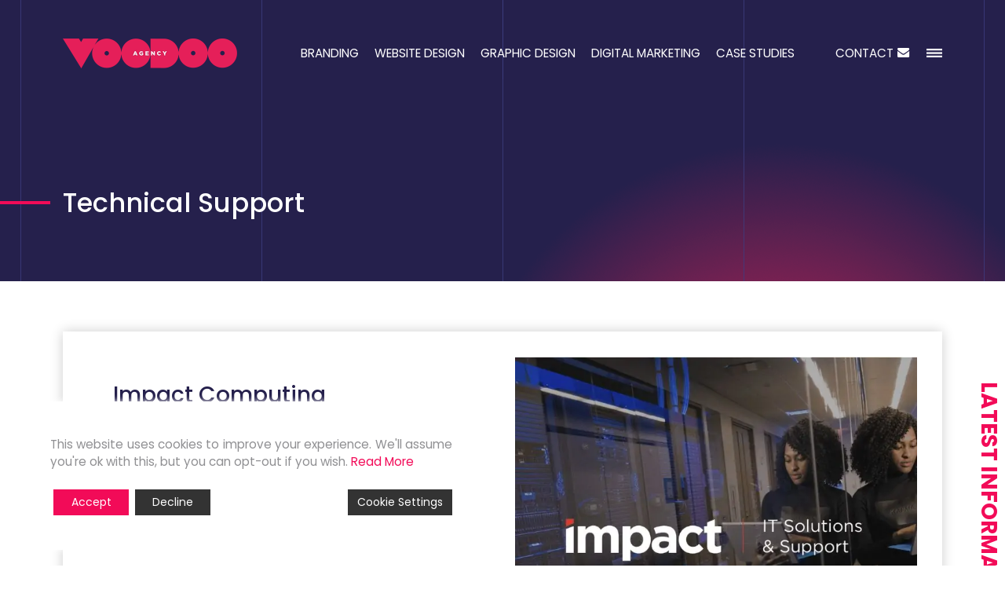

--- FILE ---
content_type: text/html; charset=UTF-8
request_url: https://voodooagency.com/category/technical-support/
body_size: 13920
content:
<!DOCTYPE html><html class="no-js" lang="en-GB"><head><meta charset="UTF-8"><meta name="viewport"
 content="width=device-width, height=device-height, initial-scale=1.0, user-scalable=yes"><link rel="profile" href="https://gmpg.org/xfn/11"> <script id="vtag-ai-js" async src="https://r2.leadsy.ai/tag.js" data-pid="rMMEIjHIUxqQDnWe" data-version="062024"></script> <meta name='robots' content='index, follow, max-image-preview:large, max-snippet:-1, max-video-preview:-1' />  <script id="google_gtagjs-js-consent-mode-data-layer">window.dataLayer = window.dataLayer || [];function gtag(){dataLayer.push(arguments);}
gtag('consent', 'default', {"ad_personalization":"denied","ad_storage":"denied","ad_user_data":"denied","analytics_storage":"denied","functionality_storage":"denied","security_storage":"denied","personalization_storage":"denied","region":["AT","BE","BG","CH","CY","CZ","DE","DK","EE","ES","FI","FR","GB","GR","HR","HU","IE","IS","IT","LI","LT","LU","LV","MT","NL","NO","PL","PT","RO","SE","SI","SK"],"wait_for_update":500});
window._googlesitekitConsentCategoryMap = {"statistics":["analytics_storage"],"marketing":["ad_storage","ad_user_data","ad_personalization"],"functional":["functionality_storage","security_storage"],"preferences":["personalization_storage"]};
window._googlesitekitConsents = {"ad_personalization":"denied","ad_storage":"denied","ad_user_data":"denied","analytics_storage":"denied","functionality_storage":"denied","security_storage":"denied","personalization_storage":"denied","region":["AT","BE","BG","CH","CY","CZ","DE","DK","EE","ES","FI","FR","GB","GR","HR","HU","IE","IS","IT","LI","LT","LU","LV","MT","NL","NO","PL","PT","RO","SE","SI","SK"],"wait_for_update":500};</script> <link media="all" href="https://voodooagency.com/wp-content/cache/autoptimize/1/css/autoptimize_e22ccdf890446c600e631b2cd2902523.css" rel="stylesheet"><title>Technical Support - Voodoo Agency</title><meta name="description" content="Explore our collection of Technical support articles into various aspects of troubleshooting for technology-related issues. Discover expert advice." /><link rel="canonical" href="https://voodooagency.com/category/technical-support/" /><meta property="og:locale" content="en_GB" /><meta property="og:type" content="article" /><meta property="og:title" content="Technical Support - Voodoo Agency" /><meta property="og:description" content="Explore our collection of Technical support articles into various aspects of troubleshooting for technology-related issues. Discover expert advice." /><meta property="og:url" content="https://voodooagency.com/category/technical-support/" /><meta property="og:site_name" content="Voodoo Agency" /><meta property="og:image" content="https://voodooagency.com/wp-content/uploads/2023/06/voodoo_agency_site_image.png" /><meta property="og:image:width" content="1200" /><meta property="og:image:height" content="675" /><meta property="og:image:type" content="image/png" /><meta name="twitter:card" content="summary_large_image" /><meta name="twitter:site" content="@voodooagency" /> <script type="application/ld+json" class="yoast-schema-graph">{"@context":"https://schema.org","@graph":[{"@type":"CollectionPage","@id":"https://voodooagency.com/category/technical-support/","url":"https://voodooagency.com/category/technical-support/","name":"Technical Support - Voodoo Agency","isPartOf":{"@id":"https://voodooagency.com/#website"},"primaryImageOfPage":{"@id":"https://voodooagency.com/category/technical-support/#primaryimage"},"image":{"@id":"https://voodooagency.com/category/technical-support/#primaryimage"},"thumbnailUrl":"https://voodooagency.com/wp-content/uploads/2024/01/Case-Study-Cover-Images.jpg","description":"Explore our collection of Technical support articles into various aspects of troubleshooting for technology-related issues. Discover expert advice.","breadcrumb":{"@id":"https://voodooagency.com/category/technical-support/#breadcrumb"},"inLanguage":"en-GB"},{"@type":"ImageObject","inLanguage":"en-GB","@id":"https://voodooagency.com/category/technical-support/#primaryimage","url":"https://voodooagency.com/wp-content/uploads/2024/01/Case-Study-Cover-Images.jpg","contentUrl":"https://voodooagency.com/wp-content/uploads/2024/01/Case-Study-Cover-Images.jpg","width":702,"height":620,"caption":"Impact Computing design artboard"},{"@type":"BreadcrumbList","@id":"https://voodooagency.com/category/technical-support/#breadcrumb","itemListElement":[{"@type":"ListItem","position":1,"name":"Home","item":"https://voodooagency.com/"},{"@type":"ListItem","position":2,"name":"Technical Support"}]},{"@type":"WebSite","@id":"https://voodooagency.com/#website","url":"https://voodooagency.com/","name":"Voodoo Agency","description":"Digital Marketing Agency","publisher":{"@id":"https://voodooagency.com/#organization"},"potentialAction":[{"@type":"SearchAction","target":{"@type":"EntryPoint","urlTemplate":"https://voodooagency.com/?s={search_term_string}"},"query-input":{"@type":"PropertyValueSpecification","valueRequired":true,"valueName":"search_term_string"}}],"inLanguage":"en-GB"},{"@type":"Organization","@id":"https://voodooagency.com/#organization","name":"Voodoo Agency","alternateName":"Voodoo UK Ltd.","url":"https://voodooagency.com/","logo":{"@type":"ImageObject","inLanguage":"en-GB","@id":"https://voodooagency.com/#/schema/logo/image/","url":"https://voodooagency.com/wp-content/uploads/2023/06/voodoo_agency_organisation_logo.png","contentUrl":"https://voodooagency.com/wp-content/uploads/2023/06/voodoo_agency_organisation_logo.png","width":696,"height":696,"caption":"Voodoo Agency"},"image":{"@id":"https://voodooagency.com/#/schema/logo/image/"},"sameAs":["https://www.facebook.com/voodooagency/","https://x.com/voodooagency","https://uk.linkedin.com/company/voodoo-agency"]}]}</script> <link rel='dns-prefetch' href='//voodooagency.com' /><link rel='dns-prefetch' href='//www.googletagmanager.com' /><link rel="alternate" type="application/rss+xml" title="Voodoo Agency &raquo; Feed" href="https://voodooagency.com/feed/" /><link rel="alternate" type="application/rss+xml" title="Voodoo Agency &raquo; Comments Feed" href="https://voodooagency.com/comments/feed/" /><link rel="alternate" type="application/rss+xml" title="Voodoo Agency &raquo; Technical Support Category Feed" href="https://voodooagency.com/category/technical-support/feed/" /> <script src="https://voodooagency.com/wp-includes/js/jquery/jquery.min.js?ver=3.7.1" id="jquery-core-js"></script> 
 <script src="https://www.googletagmanager.com/gtag/js?id=GT-NNQSVCJ" id="google_gtagjs-js" async></script> <script id="google_gtagjs-js-after">window.dataLayer = window.dataLayer || [];function gtag(){dataLayer.push(arguments);}
gtag("set","linker",{"domains":["voodooagency.com"]});
gtag("js", new Date());
gtag("set", "developer_id.dZTNiMT", true);
gtag("config", "GT-NNQSVCJ");
//# sourceURL=google_gtagjs-js-after</script> <link rel="https://api.w.org/" href="https://voodooagency.com/wp-json/" /><link rel="alternate" title="JSON" type="application/json" href="https://voodooagency.com/wp-json/wp/v2/categories/45" /><link rel="EditURI" type="application/rsd+xml" title="RSD" href="https://voodooagency.com/xmlrpc.php?rsd" /><meta name="generator" content="WordPress 6.9" /><meta name="generator" content="Site Kit by Google 1.170.0" />  <script>( function( w, d, s, l, i ) {
				w[l] = w[l] || [];
				w[l].push( {'gtm.start': new Date().getTime(), event: 'gtm.js'} );
				var f = d.getElementsByTagName( s )[0],
					j = d.createElement( s ), dl = l != 'dataLayer' ? '&l=' + l : '';
				j.async = true;
				j.src = 'https://www.googletagmanager.com/gtm.js?id=' + i + dl;
				f.parentNode.insertBefore( j, f );
			} )( window, document, 'script', 'dataLayer', 'GTM-W6ZR8P' );</script> <link rel="icon" href="https://voodooagency.com/wp-content/uploads/2024/01/cropped-voodoo_v-32x32.png" sizes="32x32" /><link rel="icon" href="https://voodooagency.com/wp-content/uploads/2024/01/cropped-voodoo_v-192x192.png" sizes="192x192" /><link rel="apple-touch-icon" href="https://voodooagency.com/wp-content/uploads/2024/01/cropped-voodoo_v-180x180.png" /><meta name="msapplication-TileImage" content="https://voodooagency.com/wp-content/uploads/2024/01/cropped-voodoo_v-270x270.png" /></head><body class="archive category category-technical-support category-45 wp-theme-voodoo_agency"> <noscript> <iframe src="https://www.googletagmanager.com/ns.html?id=GTM-W6ZR8P" height="0" width="0" style="display:none;visibility:hidden"></iframe> </noscript><header id="site-header" class="header-footer-group" role="navigation"><div id="main-menu-container" class="container"><div class="row row-squeeze"><div class="col col-xs-12 col-sm-12 col-md-12 col-lg-12 col-xl-12 col-fade"><div class="row middle-xl"><div id="header-logo" class="col col-xs-6 col-sm-6 col-md-4 col-lg-3 col-xl-3 col-no-padding"> <a class="site-logo" href="https://voodooagency.com"> <img src="https://voodooagency.com/wp-content/uploads/2023/11/voodoo_agency_logo.png" width="444"
 height="76" alt="Voodoo Agency logo" loading="lazy"/> </a> <a class="site-logo-alt" href="https://voodooagency.com"> <img src="https://voodooagency.com/wp-content/uploads/2023/11/voodoo_agency_logo_purple.png" width="444"
 height="76" alt="Voodoo Agency purple logo"
 loading="lazy"/> </a></div><div id="main-nav-col"
 class="col col-xs-6 col-sm-6 col-md-8 col-lg-9 col-xl-9 end-xl col-no-padding"><nav><ul id="menu-main" class="menu"><li id="menu-item-62223" class="menu-item menu-item-type-post_type menu-item-object-page menu-item-62223"><a href="https://voodooagency.com/branding/">Branding</a></li><li id="menu-item-220" class="menu-item menu-item-type-post_type menu-item-object-page menu-item-220"><a href="https://voodooagency.com/website-design/">Website Design</a></li><li id="menu-item-60461" class="menu-item menu-item-type-post_type menu-item-object-page menu-item-60461"><a href="https://voodooagency.com/graphic-design/">Graphic Design</a></li><li id="menu-item-66284" class="menu-item menu-item-type-custom menu-item-object-custom menu-item-66284"><a href="https://voodooagency.com/digital-marketing-services/">Digital Marketing</a></li><li id="menu-item-60067" class="menu-item menu-item-type-taxonomy menu-item-object-category menu-item-60067"><a href="https://voodooagency.com/category/case-studies/">Case Studies</a></li><li id="menu-item-60460" class="contact-icon menu-item menu-item-type-post_type menu-item-object-page menu-item-60460"><a href="https://voodooagency.com/contact/">Contact</a></li></ul></nav><div class="more-menu" role="button" tabindex="0"><div id="mobile-menu-control"><div class="icon" role="presentation"></div></div></div></div></div></div></div></div><div id="mega-menu" class="container container-fluid close"><div class="scroll"><div class="container"><div class="row row-squeeze middle-xl"><div class="col col-xs-12 col-sm-12 col-md-12 col-lg-12 col-xl-12"><nav><ul id="menu-mega" class="menu"><li id="menu-item-62222" class="menu-item menu-item-type-post_type menu-item-object-page menu-item-has-children menu-item-62222"><a href="https://voodooagency.com/branding/">Branding</a><ul class="sub-menu"><li id="menu-item-383" class="menu-item menu-item-type-post_type menu-item-object-page menu-item-383"><a href="https://voodooagency.com/branding/brand-guidelines/">Brand Guidelines</a></li></ul></li><li id="menu-item-228" class="menu-item menu-item-type-post_type menu-item-object-page menu-item-has-children menu-item-228"><a href="https://voodooagency.com/website-design/">Website Design</a><ul class="sub-menu"><li id="menu-item-63248" class="menu-item menu-item-type-post_type menu-item-object-page menu-item-63248"><a href="https://voodooagency.com/website-design/website-audit/">Website Audit</a></li><li id="menu-item-60232" class="menu-item menu-item-type-post_type menu-item-object-page menu-item-60232"><a href="https://voodooagency.com/website-design/web-development/">Web Development</a></li><li id="menu-item-60238" class="menu-item menu-item-type-post_type menu-item-object-page menu-item-60238"><a href="https://voodooagency.com/website-design/progressive-web-apps-pwa/">Progressive Web Apps (PWA)</a></li><li id="menu-item-368" class="menu-item menu-item-type-post_type menu-item-object-page menu-item-368"><a href="https://voodooagency.com/website-design/e-commerce-websites/">E-commerce Websites</a></li><li id="menu-item-370" class="menu-item menu-item-type-post_type menu-item-object-page menu-item-370"><a href="https://voodooagency.com/website-design/website-support/">Website Support</a></li><li id="menu-item-369" class="menu-item menu-item-type-post_type menu-item-object-page menu-item-369"><a href="https://voodooagency.com/website-design/web-accessibility/">Web Accessibility</a></li><li id="menu-item-60233" class="menu-item menu-item-type-post_type menu-item-object-page menu-item-60233"><a href="https://voodooagency.com/website-design/wordpress-hosting/">WordPress Hosting</a></li></ul></li><li id="menu-item-60226" class="menu-item menu-item-type-post_type menu-item-object-page menu-item-has-children menu-item-60226"><a href="https://voodooagency.com/graphic-design/">Graphic Design</a><ul class="sub-menu"><li id="menu-item-391" class="menu-item menu-item-type-post_type menu-item-object-page menu-item-391"><a href="https://voodooagency.com/graphic-design/print-design/">Print Design</a></li><li id="menu-item-392" class="menu-item menu-item-type-post_type menu-item-object-page menu-item-392"><a href="https://voodooagency.com/graphic-design/digital-ad-design/">Digital Ad Design</a></li><li id="menu-item-390" class="menu-item menu-item-type-post_type menu-item-object-page menu-item-390"><a href="https://voodooagency.com/graphic-design/packaging-design/">Packaging Design</a></li><li id="menu-item-60228" class="menu-item menu-item-type-post_type menu-item-object-page menu-item-60228"><a href="https://voodooagency.com/graphic-design/photography/">Photography</a></li><li id="menu-item-60229" class="menu-item menu-item-type-post_type menu-item-object-page menu-item-60229"><a href="https://voodooagency.com/graphic-design/video-production/">Video Production</a></li></ul></li><li id="menu-item-66283" class="menu-item menu-item-type-custom menu-item-object-custom menu-item-has-children menu-item-66283"><a href="https://voodooagency.com/digital-marketing-services/">Digital Marketing</a><ul class="sub-menu"><li id="menu-item-66264" class="menu-item menu-item-type-post_type menu-item-object-page menu-item-66264"><a href="https://voodooagency.com/digital-marketing-services/website-audit/">Website Audit</a></li><li id="menu-item-60231" class="menu-item menu-item-type-post_type menu-item-object-page menu-item-60231"><a href="https://voodooagency.com/digital-marketing-services/seo/">SEO</a></li><li id="menu-item-60230" class="menu-item menu-item-type-post_type menu-item-object-page menu-item-60230"><a href="https://voodooagency.com/digital-marketing-services/ppc-management/">PPC Management</a></li><li id="menu-item-60236" class="menu-item menu-item-type-post_type menu-item-object-page menu-item-60236"><a href="https://voodooagency.com/digital-marketing-services/social-media-advertising/">Social Media Advertising</a></li><li id="menu-item-60235" class="menu-item menu-item-type-post_type menu-item-object-page menu-item-60235"><a href="https://voodooagency.com/digital-marketing-services/social-media-marketing/">Social Media Marketing</a></li><li id="menu-item-60234" class="menu-item menu-item-type-post_type menu-item-object-page menu-item-60234"><a href="https://voodooagency.com/digital-marketing-services/strategic-marketing/">Strategic Marketing</a></li><li id="menu-item-60237" class="menu-item menu-item-type-post_type menu-item-object-page menu-item-60237"><a href="https://voodooagency.com/digital-marketing-services/public-relations/">Public Relations (PR)</a></li><li id="menu-item-366" class="menu-item menu-item-type-post_type menu-item-object-page menu-item-366"><a href="https://voodooagency.com/digital-marketing-services/copywriting/">Copywriting</a></li><li id="menu-item-60036" class="menu-item menu-item-type-post_type menu-item-object-page menu-item-60036"><a href="https://voodooagency.com/digital-marketing-services/email-marketing/">Email Marketing</a></li><li id="menu-item-60224" class="menu-item menu-item-type-post_type menu-item-object-page menu-item-60224"><a href="https://voodooagency.com/digital-marketing-services/chatbots/">Chatbots</a></li></ul></li><li id="menu-item-60065" class="menu-item menu-item-type-taxonomy menu-item-object-category menu-item-has-children menu-item-60065"><a href="https://voodooagency.com/category/case-studies/">Case Studies</a><ul class="sub-menu"><li id="menu-item-72017" class="menu-item menu-item-type-custom menu-item-object-custom menu-item-72017"><a href="https://voodooagency.com/category/case-studies/">View All</a></li><li id="menu-item-72018" class="menu-item menu-item-type-post_type menu-item-object-post menu-item-72018"><a href="https://voodooagency.com/case-studies/launching-a-bold-age-inclusive-campaign-with-cheshire-police/">Cheshire Police</a></li><li id="menu-item-72019" class="menu-item menu-item-type-post_type menu-item-object-post menu-item-72019"><a href="https://voodooagency.com/case-studies/breaking-the-cycle-of-domestic-abuse-for-cheshire-police-crime-commissioner-pcc/">Cheshire Police Crime Commissioner (PCC)</a></li><li id="menu-item-72020" class="menu-item menu-item-type-post_type menu-item-object-post menu-item-72020"><a href="https://voodooagency.com/case-studies/creating-a-digital-presence-for-ymca-fylde-coast/">YMCA Fylde Coast</a></li><li id="menu-item-72021" class="menu-item menu-item-type-post_type menu-item-object-post menu-item-72021"><a href="https://voodooagency.com/case-studies/randle-white-visual-identity-redesign/">Randle White</a></li><li id="menu-item-72022" class="menu-item menu-item-type-post_type menu-item-object-post menu-item-72022"><a href="https://voodooagency.com/news/st-francis-xavier-catholic-sixth-form-college-website-relaunch-with-voodoo/">St. Francis Xavier Catholic Sixth Form College</a></li><li id="menu-item-72024" class="menu-item menu-item-type-post_type menu-item-object-post menu-item-72024"><a href="https://voodooagency.com/case-studies/elevating-aquinas-colleges-digital-presence-with-cutting-edge-web-design/">Aquinas College</a></li><li id="menu-item-72023" class="menu-item menu-item-type-post_type menu-item-object-post menu-item-72023"><a href="https://voodooagency.com/case-studies/rebranding-tech-advance-into-tech-ip/">Tech IP</a></li><li id="menu-item-61017" class="menu-item menu-item-type-post_type menu-item-object-post menu-item-61017"><a href="https://voodooagency.com/case-studies/impact-computing/">Impact Computing</a></li><li id="menu-item-60604" class="menu-item menu-item-type-post_type menu-item-object-post menu-item-60604"><a href="https://voodooagency.com/case-studies/safer-streets-liverpool/">Safer Streets Liverpool</a></li><li id="menu-item-60600" class="menu-item menu-item-type-post_type menu-item-object-post menu-item-60600"><a href="https://voodooagency.com/case-studies/lpcc/">LPCC</a></li><li id="menu-item-60599" class="menu-item menu-item-type-post_type menu-item-object-post menu-item-60599"><a href="https://voodooagency.com/case-studies/bbe-law/">BBE Law</a></li><li id="menu-item-60606" class="menu-item menu-item-type-post_type menu-item-object-post menu-item-60606"><a href="https://voodooagency.com/case-studies/vamove/">Vamove</a></li><li id="menu-item-60603" class="menu-item menu-item-type-post_type menu-item-object-post menu-item-60603"><a href="https://voodooagency.com/case-studies/one-fylde/">One Fylde</a></li><li id="menu-item-60601" class="menu-item menu-item-type-post_type menu-item-object-post menu-item-60601"><a href="https://voodooagency.com/case-studies/m6-giraffe/">M6 Giraffe</a></li><li id="menu-item-60605" class="menu-item menu-item-type-post_type menu-item-object-post menu-item-60605"><a href="https://voodooagency.com/case-studies/safer-streets-warrington/">Safer Streets Warrington</a></li><li id="menu-item-60602" class="menu-item menu-item-type-post_type menu-item-object-post menu-item-60602"><a href="https://voodooagency.com/case-studies/nsi-projects/">NSI Projects</a></li></ul></li><li id="menu-item-60829" class="menu-item menu-item-type-taxonomy menu-item-object-category menu-item-60829"><a href="https://voodooagency.com/category/news/">News</a></li><li id="menu-item-60066" class="menu-item menu-item-type-taxonomy menu-item-object-category menu-item-60066"><a href="https://voodooagency.com/category/blog/">Blog</a></li><li id="menu-item-60223" class="menu-item menu-item-type-post_type menu-item-object-page menu-item-60223"><a href="https://voodooagency.com/about-us/">About Us</a></li><li id="menu-item-232" class="menu-item menu-item-type-post_type menu-item-object-page menu-item-232"><a href="https://voodooagency.com/contact/">Contact</a></li></ul></nav></div></div></div></div></div></header><main id="main" class="site-main"><section id="primary" class="content-area"><div class="container container-fluid container-banner container-banner-purple"><div class="container"><div class="fade"><div class="row row-squeeze"><div class="col col-xs-12 col-sm-12 col-md-7 col-lg-7 col-xl-7"><h1 class="dashed">Technical Support</h1></div></div></div></div></div><div class="container container-fluid container-latest-news"><div class="container"><div class="vertical-text"><span>Latest Information &amp; News</span></div><div class="row row-squeeze"><div class="row row-article" data-aos="fade-up"><div class="col col-xs-12 col-sm-12 col-md-6 col-lg-6 col-xl-6 col-article"> <a href="https://voodooagency.com/case-studies/impact-computing/"><h3 class="underlined">Impact Computing</h3> </a><p>Voodoo Agency revamped Preston-based Impact Computing's digital presence by creating a new website and developing an extensive digital marketing strategy for 2024.</p><div class="button-container" data-aos="fade"><div class="button button-alt-1">Read Full Story</div></div></div><div class="col col-xs-12 col-sm-12 col-md-6 col-lg-6 col-xl-6 col-image"> <img src="https://voodooagency.com/wp-content/uploads/2024/01/Case-Study-Cover-Images.jpg" alt="Impact Computing design artboard"
 loading="lazy"/></div></div></div><div class="row row-squeeze"><div class="row row-article" data-aos="fade-up"><div class="col col-xs-12 col-sm-12 col-md-6 col-lg-6 col-xl-6 col-article"> <a href="https://voodooagency.com/case-studies/safer-streets-liverpool/"><h3 class="underlined">Safer Streets Liverpool</h3> </a><p>Voodoo Agency developed compelling campaign concepts tailored to address the unique challenges of sexual violence and public safety in the Liverpool region.</p><div class="button-container" data-aos="fade"><div class="button button-alt-1">Read Full Story</div></div></div><div class="col col-xs-12 col-sm-12 col-md-6 col-lg-6 col-xl-6 col-image"> <img src="https://voodooagency.com/wp-content/uploads/2023/12/safer_streets_liverpool_digital_marketing_solutions.png" alt="Safer Streets Liverpool digital marketing solutions campaign poster"
 loading="lazy"/></div></div></div><div class="row row-squeeze"><div class="row row-article" data-aos="fade-up"><div class="col col-xs-12 col-sm-12 col-md-6 col-lg-6 col-xl-6 col-article"> <a href="https://voodooagency.com/case-studies/lpcc/"><h3 class="underlined">LPCC</h3> </a><p>LPCC underwent a rebranding process under the leadership of Andrew Snowdon, they engaged Voodoo Agency to provide a range of creative and technical services.</p><div class="button-container" data-aos="fade"><div class="button button-alt-1">Read Full Story</div></div></div><div class="col col-xs-12 col-sm-12 col-md-6 col-lg-6 col-xl-6 col-image"> <img src="https://voodooagency.com/wp-content/uploads/2023/12/lpcc_website_design_laptop.png" alt="LPCC website design displayed on laptops"
 loading="lazy"/></div></div></div><div class="row row-squeeze"><div class="row row-article" data-aos="fade-up"><div class="col col-xs-12 col-sm-12 col-md-6 col-lg-6 col-xl-6 col-article"> <a href="https://voodooagency.com/case-studies/bbe-law/"><h3 class="underlined">BBE Law</h3> </a><p>Barker Booth Eastwood is a reputable solicitors' firm based in Blackpool and approached Voodoo Agency for a comprehensive rebranding effort.</p><div class="button-container" data-aos="fade"><div class="button button-alt-1">Read Full Story</div></div></div><div class="col col-xs-12 col-sm-12 col-md-6 col-lg-6 col-xl-6 col-image"> <img src="https://voodooagency.com/wp-content/uploads/2023/11/bbe_law_branding_design.png" alt="BBE Law branding design business cards"
 loading="lazy"/></div></div></div><div class="row row-squeeze"><div class="row row-article" data-aos="fade-up"><div class="col col-xs-12 col-sm-12 col-md-6 col-lg-6 col-xl-6 col-article"> <a href="https://voodooagency.com/case-studies/vamove/"><h3 class="underlined">Vamove</h3> </a><p>Vamove, a trusted UK property buying company required a full branding and website developemtn package to launch.</p><div class="button-container" data-aos="fade"><div class="button button-alt-1">Read Full Story</div></div></div><div class="col col-xs-12 col-sm-12 col-md-6 col-lg-6 col-xl-6 col-image"> <img src="https://voodooagency.com/wp-content/uploads/2023/09/vamove_branding.png" alt="Vamove branding on mobile device"
 loading="lazy"/></div></div></div><div class="row row-squeeze"><div class="row row-article" data-aos="fade-up"><div class="col col-xs-12 col-sm-12 col-md-6 col-lg-6 col-xl-6 col-article"> <a href="https://voodooagency.com/case-studies/one-fylde/"><h3 class="underlined">One Fylde</h3> </a><p>As part of their mission to enhance their impact and outreach, One Fylde based in Blackpool enlisted the help of Voodoo Agency in rebranding One Fylde, launching a user-centric website.</p><div class="button-container" data-aos="fade"><div class="button button-alt-1">Read Full Story</div></div></div><div class="col col-xs-12 col-sm-12 col-md-6 col-lg-6 col-xl-6 col-image"> <img src="https://voodooagency.com/wp-content/uploads/2023/08/one_fylde_logo.png" alt="One Fylde logo design"
 loading="lazy"/></div></div></div><div class="row row-squeeze"><div class="row row-article" data-aos="fade-up"><div class="col col-xs-12 col-sm-12 col-md-6 col-lg-6 col-xl-6 col-article"> <a href="https://voodooagency.com/case-studies/safer-streets-warrington/"><h3 class="underlined">Safer Streets Warrington</h3> </a><p>Safer Streets Warrington campaign for ensuring the safety of public places for all required varied print marketing materials including posters, liveries, and social media assets.</p><div class="button-container" data-aos="fade"><div class="button button-alt-1">Read Full Story</div></div></div><div class="col col-xs-12 col-sm-12 col-md-6 col-lg-6 col-xl-6 col-image"> <img src="https://voodooagency.com/wp-content/uploads/2023/06/voodoo_client_safer_streets.png" alt="Safer Streets Warrington print design posters"
 loading="lazy"/></div></div></div><div class="row row-squeeze"><div class="row row-article" data-aos="fade-up"><div class="col col-xs-12 col-sm-12 col-md-6 col-lg-6 col-xl-6 col-article"> <a href="https://voodooagency.com/case-studies/nsi-projects/"><h3 class="underlined">NSI Projects</h3> </a><p>Our long time client NSI Projects based in Leyland, near Preston approached us in 2022 for a rebranding project. Services included brand guidelines, logo creation, web development, and print services.</p><div class="button-container" data-aos="fade"><div class="button button-alt-1">Read Full Story</div></div></div><div class="col col-xs-12 col-sm-12 col-md-6 col-lg-6 col-xl-6 col-image"> <img src="https://voodooagency.com/wp-content/uploads/2023/06/nsi_logo.png" alt="NSI Projects logo"
 loading="lazy"/></div></div></div></div></div></section></main><footer id="site-footer" class="header-footer-group" role="contentinfo"><div id="footer-container" class="container container-fluid"><div class="container"><div class="row row-squeeze"><div class="col col-xs-12 col-sm-12 col-md-8 col-lg-8 col-xl-8"><div class="footer-form" id="contact-scroll"> <span class="label">Send us an email</span><h3 class="dashed">Send us an email</h3> <a class="footer-email" href="mailto:support@voodooagency.com"> support@voodooagency.com </a><p id="quickcontactform"><p>Voodoo Agency has offices based in <a href="/offices/preston/">Preston</a>, <a href="/offices/blackpool/">Blackpool</a> and <a href="/offices/manchester/">Manchester</a> and <a href="/offices/bolton/">Bolton</a> covering the North West of the UK. We specialise in brand, design and digital marketing agency. Our services include website design, website development, branding design, logo design, website hosting and maintenance, Search Engine Optimisation (SEO), and Google Adwords (PPC).</p><div class="wpcf7 no-js" id="wpcf7-f5-o1" lang="en-GB" dir="ltr" data-wpcf7-id="5"><div class="screen-reader-response"><p role="status" aria-live="polite" aria-atomic="true"></p><ul></ul></div><form action="/category/technical-support/#wpcf7-f5-o1" method="post" class="wpcf7-form init" aria-label="Contact form" novalidate="novalidate" data-status="init"><fieldset class="hidden-fields-container"><input type="hidden" name="_wpcf7" value="5" /><input type="hidden" name="_wpcf7_version" value="6.1.4" /><input type="hidden" name="_wpcf7_locale" value="en_GB" /><input type="hidden" name="_wpcf7_unit_tag" value="wpcf7-f5-o1" /><input type="hidden" name="_wpcf7_container_post" value="0" /><input type="hidden" name="_wpcf7_posted_data_hash" value="" /><input type="hidden" name="_wpcf7_recaptcha_response" value="" /></fieldset> <label for="your-name">Your Name</label><span class="input-before-after"><span class="wpcf7-form-control-wrap" data-name="your-name"><input size="40" maxlength="400" class="wpcf7-form-control wpcf7-text wpcf7-validates-as-required" aria-required="true" aria-invalid="false" placeholder="Your Name" value="" type="text" name="your-name" /></span></span> <label for="your-email">Your Email Address</label><span class="input-before-after"><span class="wpcf7-form-control-wrap" data-name="your-email"><input size="40" maxlength="400" class="wpcf7-form-control wpcf7-email wpcf7-validates-as-required wpcf7-text wpcf7-validates-as-email" aria-required="true" aria-invalid="false" placeholder="Your Email" value="" type="email" name="your-email" /></span></span> <label for="your-tel">Your Contact Number</label><span class="input-before-after"><span class="wpcf7-form-control-wrap" data-name="your-tel"><input size="40" maxlength="400" class="wpcf7-form-control wpcf7-text wpcf7-validates-as-required" aria-required="true" aria-invalid="false" placeholder="Your Telephone" value="" type="text" name="your-tel" /></span></span> <label for="your-enquiry">Your Enquiry</label><span class="input-before-after"><span class="wpcf7-form-control-wrap" data-name="your-enquiry"><textarea cols="40" rows="10" maxlength="2000" class="wpcf7-form-control wpcf7-textarea wpcf7-validates-as-required" aria-required="true" aria-invalid="false" placeholder="Your Enquiry" name="your-enquiry"></textarea></span></span><div class="button-container" data-aos="fade"><input class="wpcf7-form-control wpcf7-submit has-spinner" id="ga4-contact" type="submit" value="Send Enquiry" /></div><div class="wpcf7-response-output" aria-hidden="true"></div></form></div></div></div><div class="col col-xs-12 col-sm-12 col-md-4 col-lg-4 col-xl-4 col-address"><h4>Blackpool Office</h4><p>Unit 15 Olympic Court,<br /> Boardmans Way,<br /> Whitehills Business Park,<br /> Blackpool,<br /> Lancashire,<br /> FY4 5GU</p><h4>Preston Office</h4><p>Nelson Court Business Centre,<br /> 6 Nile Close,<br /> Ashton-on-Ribble,<br /> Preston,<br /> PR2 2XU</p><div class="footer-link"> <span>Tel:</span> <a href="tel:03333442839"> 03333 442 839 </a></div><div class="footer-link"> <span>Email:</span> <a href="mailto:support@voodooagency.com"> support@voodooagency.com </a></div><div class="footer-link"> <span>Web:</span> <a href="https://voodooagency.com">voodooagency.com</a></div> <a class="footer-logo" href="https://voodooagency.com"> <img src="https://voodooagency.com/wp-content/uploads/2023/11/voodoo_agency_logo.png" width="444"
 height="76" alt="Voodoo Agency logo"/> </a><div id="social-container"><div class="footer-social" data-aos="fade"> <a href="https://www.facebook.com/voodooagency/" rel=”nofollow”
 aria-label="Voodoo Agency Facebook page - opens in new tab" target="_blank"> <i class="fab fa-facebook-f"></i> </a></div><div class="footer-social" data-aos="fade"> <a href="https://twitter.com/voodooagency/" rel=”nofollow”
 aria-label="Voodoo Agency Twitter feed - opens in new tab" target="_blank"> <i class="fab fa-twitter"></i> </a></div><div class="footer-social" data-aos="fade"> <a href="https://uk.linkedin.com/company/voodoo-agency" rel=”nofollow”
 aria-label="Voodoo Agency LinkedIn page - opens in new tab" target="_blank"> <i class="fab fa-linkedin-in"></i> </a></div><div class="footer-social" data-aos="fade"> <a href="https://www.instagram.com/voodooagencyltd" rel=”nofollow”
 aria-label="Voodoo Agency Instagram page - opens in new tab" target="_blank"> <i class="fab fa-instagram"></i> </a></div></div></div><div class="col col-xs-12 col-sm-12 col-md-12 col-lg-12 col-xl-12"><nav><ul id="menu-footer-1" class="menu"><li id="menu-item-121" class="menu-item menu-item-type-post_type menu-item-object-page menu-item-121"><a href="https://voodooagency.com/terms-and-conditions/">Terms and Conditions</a></li><li id="menu-item-118" class="menu-item menu-item-type-post_type menu-item-object-page menu-item-118"><a href="https://voodooagency.com/cookie-policy/">Cookie Policy</a></li><li id="menu-item-117" class="menu-item menu-item-type-post_type menu-item-object-page menu-item-117"><a href="https://voodooagency.com/privacy-policy/">Privacy Policy</a></li></ul></nav></div></div></div></div></footer> <script type="speculationrules">{"prefetch":[{"source":"document","where":{"and":[{"href_matches":"/*"},{"not":{"href_matches":["/wp-*.php","/wp-admin/*","/wp-content/uploads/*","/wp-content/*","/wp-content/plugins/*","/wp-content/themes/voodoo_agency/*","/*\\?(.+)"]}},{"not":{"selector_matches":"a[rel~=\"nofollow\"]"}},{"not":{"selector_matches":".no-prefetch, .no-prefetch a"}}]},"eagerness":"conservative"}]}</script> <div id="gdpr-cookie-consent-bar" class="gdpr gdpr-widget gdpr-default banner-default layout-default theme-voodoo_agency"><div class="gdpr_messagebar_content"><div class="gdpr_logo_container"></div><div class="group-description" tabindex="0"><p class="gdpr">This website uses cookies to improve your experience. We'll assume you're ok with this, but you can opt-out if you wish. <a id="cookie_action_link" href="https://voodooagency.com/cookie-policy/" class="gdpr_link_button"
 >Read More</a></p></div><div class="gdpr group-description-buttons" id="default_buttons"> <a id="cookie_action_accept" class="gdpr_action_button btn" tabindex="0" aria-label="Accept"
 href="#"
 data-gdpr_action="accept" >Accept</a> <a id="cookie_action_reject" class="gdpr_action_button btn" tabindex="0" aria-label="Reject"
 data-gdpr_action="reject" >Decline</a> <a id="cookie_action_settings" class="gdpr_action_button btn" tabindex="0" aria-label="Cookie Settings" href="#"
 data-gdpr_action="settings" data-toggle="gdprmodal" data-target="#gdpr-gdprmodal"
 >Cookie Settings</a></div></div></div><div class="gdpr_messagebar_detail layout-default default theme-voodoo_agency"><div class="gdprmodal gdprfade" id="gdpr-gdprmodal" role="dialog" data-keyboard="false" data-backdrop="static"><div class="gdprmodal-dialog gdprmodal-dialog-centered"><div class="gdprmodal-content"><div class="gdprmodal-header"> <button type="button" class="gdpr_action_button close" data-dismiss="gdprmodal" data-gdpr_action="close"> <span class="dashicons dashicons-dismiss">Close</span> </button></div><div class="gdprmodal-body"><div class="gdpr-details-content"><div class="gdpr-groups-container"><ul class="category-group"><li class="category-item"><div class="gdpr-column gdpr-default-category-toggle"><div class="gdpr-columns active-group" tabindex="0"> <a href="#" class="btn category-header">About Cookies</a></div></div><div class="description-container"><div class="group-toggle"><h3 class="category-header" tabindex="0">About Cookies</h3></div><div class="group-description" tabindex="0">Cookies are small text files that can be used by websites to make a user&#039;s experience more efficient. The law states that we can store cookies on your device if they are strictly necessary for the operation of this site. For all other types of cookies we need your permission. This site uses different types of cookies. Some cookies are placed by third party services that appear on our pages.</div></div></li><li class="category-item"><div class="gdpr-column gdpr-default-category-toggle  default"><div class="gdpr-columns"> <a href="#" class="btn category-header" tabindex="0">Necessary</a></div></div><div class="description-container hide"><div class="group-toggle"><h3 class="category-header" tabindex="0">Necessary</h3><div class="toggle-group"><div class="always-active">Always Active</div> <input id="gdpr_messagebar_body_button_necessary" type="hidden" name="gdpr_messagebar_body_button_necessary" value="necessary"></div></div><div class="group-description" tabindex="0">Necessary cookies help make a website usable by enabling basic functions like page navigation and access to secure areas of the website. The website cannot function properly without these cookies.</div><div class="category-cookies-list-container"></div></div></li><li class="category-item"><div class="gdpr-column gdpr-default-category-toggle  default"><div class="gdpr-columns"> <a href="#" class="btn category-header" tabindex="0">Marketing</a></div></div><div class="description-container hide"><div class="group-toggle"><h3 class="category-header" tabindex="0">Marketing</h3><div class="toggle-group"><div class="toggle"><div class="checkbox"> <input
 id="gdpr_messagebar_body_button_marketing" class="category-switch-handler" type="checkbox" name="gdpr_messagebar_body_button_marketing" value="marketing"> <label for="gdpr_messagebar_body_button_marketing"> <span class="label-text">Marketing</span> </label></div></div></div></div><div class="group-description" tabindex="0">Marketing cookies are used to track visitors across websites. The intention is to display ads that are relevant and engaging for the individual user and thereby more valuable for publishers and third party advertisers.</div><div class="category-cookies-list-container"></div></div></li><li class="category-item"><div class="gdpr-column gdpr-default-category-toggle  default"><div class="gdpr-columns"> <a href="#" class="btn category-header" tabindex="0">Analytics</a></div></div><div class="description-container hide"><div class="group-toggle"><h3 class="category-header" tabindex="0">Analytics</h3><div class="toggle-group"><div class="toggle"><div class="checkbox"> <input
 id="gdpr_messagebar_body_button_analytics" class="category-switch-handler" type="checkbox" name="gdpr_messagebar_body_button_analytics" value="analytics"> <label for="gdpr_messagebar_body_button_analytics"> <span class="label-text">Analytics</span> </label></div></div></div></div><div class="group-description" tabindex="0">Analytics cookies help website owners to understand how visitors interact with websites by collecting and reporting information anonymously.</div><div class="category-cookies-list-container"><table class="table table-striped"><thead class="thead-dark"><tr><th>Name</th><th>Domain</th><th>Purpose</th><th>Expiry</th><th>Type</th></tr></thead><tbody><tr><td> _ga</td><td> voodooagency.com</td><td> Google Analytics Tracking cookie used to distinguish users.</td><td> 2 years</td><td> HTTP</td></tr><tr><td> _ga_</td><td> voodooagency.com</td><td> Google Analytics tracking cookie used to persist session state.</td><td> 2 years</td><td> HTTP</td></tr><tr><td> _gid</td><td> voodooagency.com</td><td> Google Analytics tracking cookie to store and count pageviews.</td><td> 1 day</td><td> HTTP</td></tr></tbody></table></div></div></li><li class="category-item"><div class="gdpr-column gdpr-default-category-toggle  default"><div class="gdpr-columns"> <a href="#" class="btn category-header" tabindex="0">Preferences</a></div></div><div class="description-container hide"><div class="group-toggle"><h3 class="category-header" tabindex="0">Preferences</h3><div class="toggle-group"><div class="toggle"><div class="checkbox"> <input
 id="gdpr_messagebar_body_button_preferences" class="category-switch-handler" type="checkbox" name="gdpr_messagebar_body_button_preferences" value="preferences"> <label for="gdpr_messagebar_body_button_preferences"> <span class="label-text">Preferences</span> </label></div></div></div></div><div class="group-description" tabindex="0">Preference cookies enable a website to remember information that changes the way the website behaves or looks, like your preferred language or the region that you are in.</div><div class="category-cookies-list-container"></div></div></li><li class="category-item"><div class="gdpr-column gdpr-default-category-toggle  default"><div class="gdpr-columns"> <a href="#" class="btn category-header" tabindex="0">Unclassified</a></div></div><div class="description-container hide"><div class="group-toggle"><h3 class="category-header" tabindex="0">Unclassified</h3><div class="toggle-group"><div class="toggle"><div class="checkbox"> <input
 id="gdpr_messagebar_body_button_unclassified" class="category-switch-handler" type="checkbox" name="gdpr_messagebar_body_button_unclassified" value="unclassified"> <label for="gdpr_messagebar_body_button_unclassified"> <span class="label-text">Unclassified</span> </label></div></div></div></div><div class="group-description" tabindex="0">Unclassified cookies are cookies that we are in the process of classifying, together with the providers of individual cookies.</div><div class="category-cookies-list-container"></div></div></li></ul></div></div></div><div class="gdprmodal-footer"> <button id="cookie_action_save" type="button" class="gdpr_action_button btn" data-gdpr_action="accept" data-dismiss="gdprmodal">Save And Accept</button></div></div></div></div></div>  <script>(function (l, e, a, d, i, n, f, o) {
                    if (!l[i]) {
                        l.GlobalLeadinfoNamespace = l.GlobalLeadinfoNamespace || [];
                        l.GlobalLeadinfoNamespace.push(i);
                        l[i] = function () {
                            (l[i].q = l[i].q || []).push(arguments)
                        };
                        l[i].t = l[i].t || n;
                        l[i].q = l[i].q || [];
                        o = e.createElement(a);
                        f = e.getElementsByTagName(a)[0];
                        o.async = 1;
                        o.src = d;
                        f.parentNode.insertBefore(o, f);
                    }
                }(window, document, "script", "https://cdn.leadinfo.net/ping.js", "leadinfo", "LI-67370D21AB7F7"));</script> <script src="https://voodooagency.com/wp-includes/js/dist/hooks.min.js?ver=dd5603f07f9220ed27f1" id="wp-hooks-js"></script> <script src="https://voodooagency.com/wp-includes/js/dist/i18n.min.js?ver=c26c3dc7bed366793375" id="wp-i18n-js"></script> <script id="wp-i18n-js-after">wp.i18n.setLocaleData( { 'text direction\u0004ltr': [ 'ltr' ] } );
//# sourceURL=wp-i18n-js-after</script> <script id="contact-form-7-js-translations">( function( domain, translations ) {
	var localeData = translations.locale_data[ domain ] || translations.locale_data.messages;
	localeData[""].domain = domain;
	wp.i18n.setLocaleData( localeData, domain );
} )( "contact-form-7", {"translation-revision-date":"2024-05-21 11:58:24+0000","generator":"GlotPress\/4.0.1","domain":"messages","locale_data":{"messages":{"":{"domain":"messages","plural-forms":"nplurals=2; plural=n != 1;","lang":"en_GB"},"Error:":["Error:"]}},"comment":{"reference":"includes\/js\/index.js"}} );
//# sourceURL=contact-form-7-js-translations</script> <script id="contact-form-7-js-before">var wpcf7 = {
    "api": {
        "root": "https:\/\/voodooagency.com\/wp-json\/",
        "namespace": "contact-form-7\/v1"
    },
    "cached": 1
};
//# sourceURL=contact-form-7-js-before</script> <script id="nta-js-global-js-extra">var njt_wa_global = {"ajax_url":"https://voodooagency.com/wp-admin/admin-ajax.php","nonce":"266f89f96b","defaultAvatarSVG":"\u003Csvg width=\"48px\" height=\"48px\" class=\"nta-whatsapp-default-avatar\" version=\"1.1\" id=\"Layer_1\" xmlns=\"http://www.w3.org/2000/svg\" xmlns:xlink=\"http://www.w3.org/1999/xlink\" x=\"0px\" y=\"0px\"\n            viewBox=\"0 0 512 512\" style=\"enable-background:new 0 0 512 512;\" xml:space=\"preserve\"\u003E\n            \u003Cpath style=\"fill:#EDEDED;\" d=\"M0,512l35.31-128C12.359,344.276,0,300.138,0,254.234C0,114.759,114.759,0,255.117,0\n            S512,114.759,512,254.234S395.476,512,255.117,512c-44.138,0-86.51-14.124-124.469-35.31L0,512z\"/\u003E\n            \u003Cpath style=\"fill:#55CD6C;\" d=\"M137.71,430.786l7.945,4.414c32.662,20.303,70.621,32.662,110.345,32.662\n            c115.641,0,211.862-96.221,211.862-213.628S371.641,44.138,255.117,44.138S44.138,137.71,44.138,254.234\n            c0,40.607,11.476,80.331,32.662,113.876l5.297,7.945l-20.303,74.152L137.71,430.786z\"/\u003E\n            \u003Cpath style=\"fill:#FEFEFE;\" d=\"M187.145,135.945l-16.772-0.883c-5.297,0-10.593,1.766-14.124,5.297\n            c-7.945,7.062-21.186,20.303-24.717,37.959c-6.179,26.483,3.531,58.262,26.483,90.041s67.09,82.979,144.772,105.048\n            c24.717,7.062,44.138,2.648,60.028-7.062c12.359-7.945,20.303-20.303,22.952-33.545l2.648-12.359\n            c0.883-3.531-0.883-7.945-4.414-9.71l-55.614-25.6c-3.531-1.766-7.945-0.883-10.593,2.648l-22.069,28.248\n            c-1.766,1.766-4.414,2.648-7.062,1.766c-15.007-5.297-65.324-26.483-92.69-79.448c-0.883-2.648-0.883-5.297,0.883-7.062\n            l21.186-23.834c1.766-2.648,2.648-6.179,1.766-8.828l-25.6-57.379C193.324,138.593,190.676,135.945,187.145,135.945\"/\u003E\n        \u003C/svg\u003E","defaultAvatarUrl":"https://voodooagency.com/wp-content/plugins/wp-whatsapp/assets/img/whatsapp_logo.svg","timezone":"Europe/London","i18n":{"online":"Online","offline":"Offline"},"urlSettings":{"onDesktop":"api","onMobile":"api","openInNewTab":"ON"}};
//# sourceURL=nta-js-global-js-extra</script> <script id="gdpr-cookie-consent-js-extra">var log_obj = {"ajax_url":"https://voodooagency.com/wp-admin/admin-ajax.php","consent_logging_nonce":"a2ac1821c3","consent_renew_nonce":"b223d5f80a"};
var background_obj = {"background":"#ebebeb"};
var gdpr_cookies_obj = {"gdpr_cookies_list":"[{\"id_gdpr_cookie_category\":\"3\",\"gdpr_cookie_category_name\":\"Necessary\",\"gdpr_cookie_category_slug\":\"necessary\",\"gdpr_cookie_category_description\":\"Necessary cookies help make a website usable by enabling basic functions like page navigation and access to secure areas of the website. The website cannot function properly without these cookies.\",\"data\":[],\"total\":0,\"is_ticked\":false},{\"id_gdpr_cookie_category\":\"2\",\"gdpr_cookie_category_name\":\"Marketing\",\"gdpr_cookie_category_slug\":\"marketing\",\"gdpr_cookie_category_description\":\"Marketing cookies are used to track visitors across websites. The intention is to display ads that are relevant and engaging for the individual user and thereby more valuable for publishers and third party advertisers.\",\"data\":[],\"total\":0,\"is_ticked\":false},{\"id_gdpr_cookie_category\":\"1\",\"gdpr_cookie_category_name\":\"Analytics\",\"gdpr_cookie_category_slug\":\"analytics\",\"gdpr_cookie_category_description\":\"Analytics cookies help website owners to understand how visitors interact with websites by collecting and reporting information anonymously.\",\"data\":[{\"id_gdpr_cookie_post_cookies\":\"1\",\"name\":\"_ga\",\"domain\":\"voodooagency.com\",\"duration\":\"2 years\",\"type\":\"HTTP\",\"category\":\"Analytics\",\"category_id\":\"1\",\"description\":\"Google Analytics Tracking cookie used to distinguish users.\"},{\"id_gdpr_cookie_post_cookies\":\"2\",\"name\":\"_ga_\",\"domain\":\"voodooagency.com\",\"duration\":\"2 years\",\"type\":\"HTTP\",\"category\":\"Analytics\",\"category_id\":\"1\",\"description\":\"Google Analytics tracking cookie used to persist session state.\"},{\"id_gdpr_cookie_post_cookies\":\"3\",\"name\":\"_gid\",\"domain\":\"voodooagency.com\",\"duration\":\"1 day\",\"type\":\"HTTP\",\"category\":\"Analytics\",\"category_id\":\"1\",\"description\":\"Google Analytics tracking cookie to store and count pageviews.\"}],\"total\":3,\"is_ticked\":false},{\"id_gdpr_cookie_category\":\"4\",\"gdpr_cookie_category_name\":\"Preferences\",\"gdpr_cookie_category_slug\":\"preferences\",\"gdpr_cookie_category_description\":\"Preference cookies enable a website to remember information that changes the way the website behaves or looks, like your preferred language or the region that you are in.\",\"data\":[],\"total\":0,\"is_ticked\":false},{\"id_gdpr_cookie_category\":\"5\",\"gdpr_cookie_category_name\":\"Unclassified\",\"gdpr_cookie_category_slug\":\"unclassified\",\"gdpr_cookie_category_description\":\"Unclassified cookies are cookies that we are in the process of classifying, together with the providers of individual cookies.\",\"data\":[],\"total\":0,\"is_ticked\":false}]","gdpr_cookiebar_settings":"{\"animate_speed_hide\":\"500\",\"animate_speed_show\":\"500\",\"background\":\"#ffffff\",\"opacity\":\"1\",\"background_border_width\":\"4\",\"background_border_style\":\"solid\",\"background_border_color\":\"#ffffff\",\"background_border_radius\":\"0\",\"template\":\"banner-default\",\"button_cancel_link_color\":\"#ffffff\",\"button_confirm_link_color\":\"#ffffff\",\"button_cancel_button_color\":\"#333333\",\"button_cancel_button_hover\":\"#292929\",\"button_confirm_button_color\":\"#18a300\",\"button_confirm_button_hover\":\"#138200\",\"button_accept_link_color\":\"#ffffff\",\"button_accept_button_color\":\"#f20b58\",\"button_accept_button_hover\":\"#c20946\",\"button_accept_as_button\":true,\"button_accept_new_win\":false,\"button_accept_is_on\":true,\"button_accept_all_is_on\":false,\"button_accept_all_link_color\":\"#ffffff\",\"button_accept_all_as_button\":true,\"button_accept_all_new_win\":false,\"button_accept_all_button_color\":\"#18a300\",\"button_accept_all_button_hover\":\"#138200\",\"button_donotsell_link_color\":\"#359bf5\",\"button_donotsell_as_button\":false,\"button_cancel_as_button\":true,\"button_confirm_as_button\":true,\"button_donotsell_is_on\":true,\"button_cancel_is_on\":true,\"button_confirm_is_on\":true,\"button_readmore_link_color\":\"#f20b58\",\"button_revoke_consent_text_color\":\"#000000\",\"button_revoke_consent_background_color\":\"#ffffff\",\"button_readmore_button_color\":\"#333333\",\"button_readmore_button_hover\":\"#292929\",\"button_readmore_as_button\":false,\"button_readmore_new_win\":false,\"button_readmore_is_on\":true,\"button_readmore_url_type\":true,\"button_readmore_wp_page\":false,\"button_readmore_page\":\"8\",\"button_decline_link_color\":\"#ffffff\",\"button_decline_button_color\":\"#333333\",\"button_decline_button_hover\":\"#292929\",\"button_decline_as_button\":true,\"button_decline_new_win\":false,\"button_decline_is_on\":true,\"button_settings_link_color\":\"#ffffff\",\"button_settings_button_color\":\"#333333\",\"button_settings_button_hover\":\"#292929\",\"button_settings_as_button\":true,\"button_settings_new_win\":false,\"button_settings_is_on\":true,\"button_settings_display_cookies\":true,\"button_settings_as_popup\":false,\"button_settings_layout_skin\":\"layout-default\",\"font_family\":\"inherit\",\"notify_animate_hide\":true,\"notify_animate_show\":false,\"notify_div_id\":\"#gdpr-cookie-consent-bar\",\"notify_position_vertical\":\"bottom\",\"notify_position_horizontal\":\"left\",\"text\":\"#909093\",\"cookie_bar_as\":\"widget\",\"cookie_usage_for\":\"gdpr\",\"popup_overlay\":true,\"border_color\":\"#bcbcbe\",\"background_color\":\"#e5e5e5\",\"background_active_color\":\"#ffffff\",\"border_active_color\":\"#ffffff\",\"logging_on\":false,\"is_eu_on\":false,\"is_ccpa_on\":false,\"is_ccpa_iab_on\":false,\"is_ticked\":false,\"is_script_blocker_on\":false,\"auto_scroll\":false,\"auto_click\":false,\"auto_scroll_reload\":false,\"accept_reload\":false,\"decline_reload\":false,\"delete_on_deactivation\":false,\"auto_hide\":false,\"auto_hide_delay\":\"10000\",\"auto_banner_initialize\":false,\"auto_banner_initialize_delay\":\"10000\",\"auto_scroll_offset\":\"10\",\"cookie_expiry\":\"90\",\"show_again\":false,\"show_again_position\":\"right\",\"show_again_text\":\"Cookie Settings\",\"show_again_margin\":\"5\",\"show_again_div_id\":\"#gdpr-cookie-consent-show-again\",\"button_accept_button_opacity\":\"1\",\"button_accept_all_btn_opacity\":\"1\",\"button_decline_button_opacity\":\"1\",\"button_readmore_button_opacity\":\"1\",\"button_settings_button_opacity\":\"1\",\"button_confirm_button_opacity\":\"1\",\"button_cancel_button_opacity\":\"1\",\"button_accept_button_border_width\":\"0\",\"button_accept_all_btn_border_width\":\"0\",\"button_decline_button_border_width\":\"0\",\"button_readmore_button_border_width\":\"0\",\"button_settings_button_border_width\":\"0\",\"button_confirm_button_border_width\":\"0\",\"button_cancel_button_border_width\":\"0\",\"button_accept_button_border_style\":\"none\",\"button_accept_all_btn_border_style\":\"none\",\"button_decline_button_border_style\":\"none\",\"button_readmore_button_border_style\":\"none\",\"button_settings_button_border_style\":\"none\",\"button_confirm_button_border_style\":\"none\",\"button_cancel_button_border_style\":\"none\",\"button_accept_button_border_color\":\"#f20b58\",\"button_accept_all_btn_border_color\":\"#18a300\",\"button_decline_button_border_color\":\"#333333\",\"button_readmore_button_border_color\":\"#333333\",\"button_settings_button_border_color\":\"#333333\",\"button_confirm_button_border_color\":\"#18a300\",\"button_cancel_button_border_color\":\"#333333\",\"button_accept_button_border_radius\":\"0\",\"button_accept_all_btn_border_radius\":\"0\",\"button_decline_button_border_radius\":\"0\",\"button_readmore_button_border_radius\":\"0\",\"button_settings_button_border_radius\":\"0\",\"button_confirm_button_border_radius\":\"0\",\"button_cancel_button_border_radius\":\"0\",\"consent_forward\":false,\"data_reqs_on\":false,\"pro_active\":false,\"maxmind_integrated\":\"1\"}","gdpr_consent_renew":[],"gdpr_user_ip":"18.222.63.168","gdpr_do_not_track":"","gdpr_select_pages":[],"gdpr_select_sites":null,"consent_forwarding":"","button_revoke_consent_text_color":"#000000","button_revoke_consent_background_color":"#ffffff"};
//# sourceURL=gdpr-cookie-consent-js-extra</script> <script id="wp-emoji-settings" type="application/json">{"baseUrl":"https://s.w.org/images/core/emoji/17.0.2/72x72/","ext":".png","svgUrl":"https://s.w.org/images/core/emoji/17.0.2/svg/","svgExt":".svg","source":{"concatemoji":"https://voodooagency.com/wp-includes/js/wp-emoji-release.min.js?ver=6.9"}}</script> <script type="module">/*! This file is auto-generated */
const a=JSON.parse(document.getElementById("wp-emoji-settings").textContent),o=(window._wpemojiSettings=a,"wpEmojiSettingsSupports"),s=["flag","emoji"];function i(e){try{var t={supportTests:e,timestamp:(new Date).valueOf()};sessionStorage.setItem(o,JSON.stringify(t))}catch(e){}}function c(e,t,n){e.clearRect(0,0,e.canvas.width,e.canvas.height),e.fillText(t,0,0);t=new Uint32Array(e.getImageData(0,0,e.canvas.width,e.canvas.height).data);e.clearRect(0,0,e.canvas.width,e.canvas.height),e.fillText(n,0,0);const a=new Uint32Array(e.getImageData(0,0,e.canvas.width,e.canvas.height).data);return t.every((e,t)=>e===a[t])}function p(e,t){e.clearRect(0,0,e.canvas.width,e.canvas.height),e.fillText(t,0,0);var n=e.getImageData(16,16,1,1);for(let e=0;e<n.data.length;e++)if(0!==n.data[e])return!1;return!0}function u(e,t,n,a){switch(t){case"flag":return n(e,"\ud83c\udff3\ufe0f\u200d\u26a7\ufe0f","\ud83c\udff3\ufe0f\u200b\u26a7\ufe0f")?!1:!n(e,"\ud83c\udde8\ud83c\uddf6","\ud83c\udde8\u200b\ud83c\uddf6")&&!n(e,"\ud83c\udff4\udb40\udc67\udb40\udc62\udb40\udc65\udb40\udc6e\udb40\udc67\udb40\udc7f","\ud83c\udff4\u200b\udb40\udc67\u200b\udb40\udc62\u200b\udb40\udc65\u200b\udb40\udc6e\u200b\udb40\udc67\u200b\udb40\udc7f");case"emoji":return!a(e,"\ud83e\u1fac8")}return!1}function f(e,t,n,a){let r;const o=(r="undefined"!=typeof WorkerGlobalScope&&self instanceof WorkerGlobalScope?new OffscreenCanvas(300,150):document.createElement("canvas")).getContext("2d",{willReadFrequently:!0}),s=(o.textBaseline="top",o.font="600 32px Arial",{});return e.forEach(e=>{s[e]=t(o,e,n,a)}),s}function r(e){var t=document.createElement("script");t.src=e,t.defer=!0,document.head.appendChild(t)}a.supports={everything:!0,everythingExceptFlag:!0},new Promise(t=>{let n=function(){try{var e=JSON.parse(sessionStorage.getItem(o));if("object"==typeof e&&"number"==typeof e.timestamp&&(new Date).valueOf()<e.timestamp+604800&&"object"==typeof e.supportTests)return e.supportTests}catch(e){}return null}();if(!n){if("undefined"!=typeof Worker&&"undefined"!=typeof OffscreenCanvas&&"undefined"!=typeof URL&&URL.createObjectURL&&"undefined"!=typeof Blob)try{var e="postMessage("+f.toString()+"("+[JSON.stringify(s),u.toString(),c.toString(),p.toString()].join(",")+"));",a=new Blob([e],{type:"text/javascript"});const r=new Worker(URL.createObjectURL(a),{name:"wpTestEmojiSupports"});return void(r.onmessage=e=>{i(n=e.data),r.terminate(),t(n)})}catch(e){}i(n=f(s,u,c,p))}t(n)}).then(e=>{for(const n in e)a.supports[n]=e[n],a.supports.everything=a.supports.everything&&a.supports[n],"flag"!==n&&(a.supports.everythingExceptFlag=a.supports.everythingExceptFlag&&a.supports[n]);var t;a.supports.everythingExceptFlag=a.supports.everythingExceptFlag&&!a.supports.flag,a.supports.everything||((t=a.source||{}).concatemoji?r(t.concatemoji):t.wpemoji&&t.twemoji&&(r(t.twemoji),r(t.wpemoji)))});
//# sourceURL=https://voodooagency.com/wp-includes/js/wp-emoji-loader.min.js</script> <script type="text/javascript">_linkedin_partner_id = "5716490"; window._linkedin_data_partner_ids = window._linkedin_data_partner_ids || []; window._linkedin_data_partner_ids.push(_linkedin_partner_id);</script><script type="text/javascript">(function(l) { if (!l){window.lintrk = function(a,b){window.lintrk.q.push([a,b])}; window.lintrk.q=[]} var s = document.getElementsByTagName("script")[0]; var b = document.createElement("script"); b.type = "text/javascript";b.async = true; b.src = "https://snap.licdn.com/li.lms-analytics/insight.min.js"; s.parentNode.insertBefore(b, s);})(window.lintrk);</script> <noscript> <img height="1" width="1" style="display:none;" alt="" src="https://px.ads.linkedin.com/collect/?pid=5716490&fmt=gif" /> </noscript> <script>(function(){ var s = document.createElement('script'); var h = document.querySelector('head') || document.body; s.src = 'https://acsbapp.com/apps/app/dist/js/app.js'; s.async = true; s.onload = function(){ acsbJS.init({ statementLink : '', footerHtml : 'Accessibility by Voodoo Agency', hideMobile : false, hideTrigger : false, disableBgProcess : false, language : 'en', position : 'left', leadColor : '#e51f5a', triggerColor : '#e51f5a', triggerRadius : '50%', triggerPositionX : 'left', triggerPositionY : 'bottom', triggerIcon : 'people', triggerSize : 'medium', triggerOffsetX : 20, triggerOffsetY : 20, mobile : { triggerSize : 'small', triggerPositionX : 'right', triggerPositionY : 'bottom', triggerOffsetX : 10, triggerOffsetY : 10, triggerRadius : '50%' } }); }; h.appendChild(s); })();</script> <script defer src="https://voodooagency.com/wp-content/cache/autoptimize/1/js/autoptimize_4c8ca3cb49b483c004b1f9805a29322d.js"></script></body></html>

--- FILE ---
content_type: image/svg+xml
request_url: https://voodooagency.com/wp-content/themes/voodoo_agency/images/scroll_down.svg
body_size: 2792
content:
<?xml version="1.0" encoding="UTF-8" standalone="no"?>
<!DOCTYPE svg PUBLIC "-//W3C//DTD SVG 1.1//EN" "http://www.w3.org/Graphics/SVG/1.1/DTD/svg11.dtd">
<svg width="100%" height="100%" viewBox="0 0 98 1563" version="1.1" xmlns="http://www.w3.org/2000/svg" xmlns:xlink="http://www.w3.org/1999/xlink" xml:space="preserve" xmlns:serif="http://www.serif.com/" style="fill-rule:evenodd;clip-rule:evenodd;stroke-miterlimit:10;">
    <g transform="matrix(0,-8.33333,8.33333,0,-1640.3,-2619.1)">
        <path d="M-414.742,208.098C-415.395,208.098 -415.983,207.984 -416.506,207.755C-417.028,207.526 -417.439,207.202 -417.738,206.782C-418.036,206.362 -418.186,205.872 -418.186,205.312L-416.478,205.312C-416.44,205.732 -416.275,206.077 -415.981,206.348C-415.687,206.619 -415.274,206.754 -414.742,206.754C-414.191,206.754 -413.762,206.621 -413.454,206.355C-413.146,206.089 -412.992,205.746 -412.992,205.326C-412.992,204.999 -413.087,204.733 -413.279,204.528C-413.47,204.323 -413.708,204.164 -413.993,204.052C-414.277,203.94 -414.672,203.819 -415.176,203.688C-415.81,203.52 -416.326,203.35 -416.723,203.177C-417.119,203.004 -417.458,202.736 -417.738,202.372C-418.018,202.008 -418.158,201.523 -418.158,200.916C-418.158,200.356 -418.018,199.866 -417.738,199.446C-417.458,199.026 -417.066,198.704 -416.562,198.48C-416.058,198.256 -415.474,198.144 -414.812,198.144C-413.869,198.144 -413.097,198.38 -412.495,198.851C-411.893,199.322 -411.559,199.969 -411.494,200.79L-413.258,200.79C-413.286,200.435 -413.454,200.132 -413.762,199.88C-414.07,199.628 -414.476,199.502 -414.98,199.502C-415.437,199.502 -415.81,199.619 -416.1,199.852C-416.389,200.085 -416.534,200.421 -416.534,200.86C-416.534,201.159 -416.443,201.404 -416.261,201.595C-416.079,201.786 -415.848,201.938 -415.568,202.05C-415.288,202.162 -414.905,202.283 -414.42,202.414C-413.776,202.591 -413.251,202.769 -412.845,202.946C-412.439,203.123 -412.093,203.396 -411.809,203.765C-411.524,204.134 -411.382,204.626 -411.382,205.242C-411.382,205.737 -411.515,206.203 -411.781,206.642C-412.047,207.081 -412.434,207.433 -412.943,207.699C-413.451,207.965 -414.051,208.098 -414.742,208.098Z" style="fill:rgb(242,11,88);fill-rule:nonzero;"/>
    </g>
    <g transform="matrix(0,-8.33333,8.33333,0,-1640.3,-2619.1)">
        <path d="M-409.464,203.114C-409.464,202.162 -409.242,201.308 -408.799,200.552C-408.355,199.796 -407.753,199.206 -406.993,198.781C-406.232,198.356 -405.399,198.144 -404.494,198.144C-403.458,198.144 -402.536,198.398 -401.729,198.907C-400.921,199.416 -400.336,200.137 -399.972,201.07L-401.89,201.07C-402.142,200.557 -402.492,200.174 -402.94,199.922C-403.388,199.67 -403.906,199.544 -404.494,199.544C-405.138,199.544 -405.712,199.689 -406.216,199.978C-406.72,200.267 -407.114,200.683 -407.399,201.224C-407.683,201.765 -407.826,202.395 -407.826,203.114C-407.826,203.833 -407.683,204.463 -407.399,205.004C-407.114,205.545 -406.72,205.963 -406.216,206.257C-405.712,206.551 -405.138,206.698 -404.494,206.698C-403.906,206.698 -403.388,206.572 -402.94,206.32C-402.492,206.068 -402.142,205.685 -401.89,205.172L-399.972,205.172C-400.336,206.105 -400.921,206.824 -401.729,207.328C-402.536,207.832 -403.458,208.084 -404.494,208.084C-405.408,208.084 -406.244,207.872 -407,207.447C-407.756,207.022 -408.355,206.432 -408.799,205.676C-409.242,204.92 -409.464,204.066 -409.464,203.114Z" style="fill:rgb(242,11,88);fill-rule:nonzero;"/>
    </g>
    <g transform="matrix(0,-8.33333,8.33333,0,-1640.3,-2619.1)">
        <path d="M-392.496,208L-394.736,204.108L-395.954,204.108L-395.954,208L-397.55,208L-397.55,198.27L-394.19,198.27C-393.443,198.27 -392.811,198.401 -392.293,198.662C-391.775,198.923 -391.387,199.273 -391.131,199.712C-390.874,200.151 -390.746,200.641 -390.746,201.182C-390.746,201.817 -390.93,202.393 -391.299,202.911C-391.667,203.429 -392.234,203.781 -393,203.968L-390.592,208L-392.496,208ZM-395.954,202.834L-394.19,202.834C-393.592,202.834 -393.142,202.685 -392.839,202.386C-392.535,202.087 -392.384,201.686 -392.384,201.182C-392.384,200.678 -392.533,200.284 -392.832,199.999C-393.13,199.714 -393.583,199.572 -394.19,199.572L-395.954,199.572L-395.954,202.834Z" style="fill:rgb(242,11,88);fill-rule:nonzero;"/>
    </g>
    <g transform="matrix(0,-8.33333,8.33333,0,-1640.3,-2619.1)">
        <path d="M-383.704,208.098C-384.609,208.098 -385.442,207.886 -386.203,207.461C-386.963,207.036 -387.565,206.444 -388.009,205.683C-388.452,204.922 -388.674,204.066 -388.674,203.114C-388.674,202.162 -388.452,201.308 -388.009,200.552C-387.565,199.796 -386.963,199.206 -386.203,198.781C-385.442,198.356 -384.609,198.144 -383.704,198.144C-382.789,198.144 -381.951,198.356 -381.191,198.781C-380.43,199.206 -379.83,199.796 -379.392,200.552C-378.953,201.308 -378.734,202.162 -378.734,203.114C-378.734,204.066 -378.953,204.922 -379.392,205.683C-379.83,206.444 -380.43,207.036 -381.191,207.461C-381.951,207.886 -382.789,208.098 -383.704,208.098ZM-383.704,206.712C-383.06,206.712 -382.486,206.565 -381.982,206.271C-381.478,205.977 -381.083,205.557 -380.799,205.011C-380.514,204.465 -380.372,203.833 -380.372,203.114C-380.372,202.395 -380.514,201.765 -380.799,201.224C-381.083,200.683 -381.478,200.267 -381.982,199.978C-382.486,199.689 -383.06,199.544 -383.704,199.544C-384.348,199.544 -384.922,199.689 -385.426,199.978C-385.93,200.267 -386.324,200.683 -386.609,201.224C-386.893,201.765 -387.036,202.395 -387.036,203.114C-387.036,203.833 -386.893,204.465 -386.609,205.011C-386.324,205.557 -385.93,205.977 -385.426,206.271C-384.922,206.565 -384.348,206.712 -383.704,206.712Z" style="fill:rgb(242,11,88);fill-rule:nonzero;"/>
    </g>
    <g transform="matrix(0,-8.33333,8.33333,0,-1640.3,-2619.1)">
        <path d="M-375.01,206.712L-371.72,206.712L-371.72,208L-376.606,208L-376.606,198.27L-375.01,198.27L-375.01,206.712Z" style="fill:rgb(242,11,88);fill-rule:nonzero;"/>
    </g>
    <g transform="matrix(0,-8.33333,8.33333,0,-1640.3,-2619.1)">
        <path d="M-368.234,206.712L-364.944,206.712L-364.944,208L-369.83,208L-369.83,198.27L-368.234,198.27L-368.234,206.712Z" style="fill:rgb(242,11,88);fill-rule:nonzero;"/>
    </g>
    <g transform="matrix(0,-8.33333,8.33333,0,-1640.3,-2619.1)">
        <path d="M-355.676,198.27C-354.64,198.27 -353.732,198.468 -352.953,198.865C-352.173,199.262 -351.571,199.831 -351.147,200.573C-350.722,201.315 -350.51,202.181 -350.51,203.17C-350.51,204.159 -350.722,205.018 -351.147,205.746C-351.571,206.474 -352.173,207.032 -352.953,207.419C-353.732,207.806 -354.64,208 -355.676,208L-358.854,208L-358.854,198.27L-355.676,198.27ZM-355.676,206.698C-354.537,206.698 -353.664,206.39 -353.058,205.774C-352.451,205.158 -352.148,204.29 -352.148,203.17C-352.148,202.041 -352.451,201.159 -353.058,200.524C-353.664,199.889 -354.537,199.572 -355.676,199.572L-357.258,199.572L-357.258,206.698L-355.676,206.698Z" style="fill:rgb(242,11,88);fill-rule:nonzero;"/>
    </g>
    <g transform="matrix(0,-8.33333,8.33333,0,-1640.3,-2619.1)">
        <path d="M-343.93,208.098C-344.835,208.098 -345.668,207.886 -346.429,207.461C-347.189,207.036 -347.791,206.444 -348.235,205.683C-348.678,204.922 -348.9,204.066 -348.9,203.114C-348.9,202.162 -348.678,201.308 -348.235,200.552C-347.791,199.796 -347.189,199.206 -346.429,198.781C-345.668,198.356 -344.835,198.144 -343.93,198.144C-343.015,198.144 -342.177,198.356 -341.417,198.781C-340.656,199.206 -340.056,199.796 -339.618,200.552C-339.179,201.308 -338.96,202.162 -338.96,203.114C-338.96,204.066 -339.179,204.922 -339.618,205.683C-340.056,206.444 -340.656,207.036 -341.417,207.461C-342.177,207.886 -343.015,208.098 -343.93,208.098ZM-343.93,206.712C-343.286,206.712 -342.712,206.565 -342.208,206.271C-341.704,205.977 -341.309,205.557 -341.025,205.011C-340.74,204.465 -340.598,203.833 -340.598,203.114C-340.598,202.395 -340.74,201.765 -341.025,201.224C-341.309,200.683 -341.704,200.267 -342.208,199.978C-342.712,199.689 -343.286,199.544 -343.93,199.544C-344.574,199.544 -345.148,199.689 -345.652,199.978C-346.156,200.267 -346.55,200.683 -346.835,201.224C-347.119,201.765 -347.262,202.395 -347.262,203.114C-347.262,203.833 -347.119,204.465 -346.835,205.011C-346.55,205.557 -346.156,205.977 -345.652,206.271C-345.148,206.565 -344.574,206.712 -343.93,206.712Z" style="fill:rgb(242,11,88);fill-rule:nonzero;"/>
    </g>
    <g transform="matrix(0,-8.33333,8.33333,0,-1640.3,-2619.1)">
        <path d="M-324.162,198.27L-327.046,208L-328.852,208L-330.896,200.636L-333.066,208L-334.858,208.014L-337.616,198.27L-335.922,198.27L-333.906,206.194L-331.722,198.27L-329.93,198.27L-327.9,206.152L-325.87,198.27L-324.162,198.27Z" style="fill:rgb(242,11,88);fill-rule:nonzero;"/>
    </g>
    <g transform="matrix(0,-8.33333,8.33333,0,-1640.3,-2619.1)">
        <path d="M-314.292,208L-315.888,208L-320.69,200.734L-320.69,208L-322.286,208L-322.286,198.256L-320.69,198.256L-315.888,205.508L-315.888,198.256L-314.292,198.256L-314.292,208Z" style="fill:rgb(242,11,88);fill-rule:nonzero;"/>
    </g>
    <g transform="matrix(0,8.33333,8.33333,0,330.179,1234.7)">
        <path d="M-34.458,-34.458L34.458,-34.458" style="fill:none;fill-rule:nonzero;stroke:rgb(242,11,88);stroke-width:1px;"/>
    </g>
    <g transform="matrix(8.33333,0,0,8.33333,8.94724,1525.2)">
        <path d="M0,-3.716L0.732,-4.398L4.089,-0.786L7.446,-4.398L8.179,-3.716L4.089,0.682L0,-3.716Z" style="fill:rgb(242,11,88);fill-rule:nonzero;"/>
    </g>
</svg>


--- FILE ---
content_type: image/svg+xml
request_url: https://voodooagency.com/wp-content/themes/voodoo_agency/images/menu_icon.svg
body_size: 331
content:
<?xml version="1.0" encoding="UTF-8" standalone="no"?>
<!DOCTYPE svg PUBLIC "-//W3C//DTD SVG 1.1//EN" "http://www.w3.org/Graphics/SVG/1.1/DTD/svg11.dtd">
<svg width="100%" height="100%" viewBox="0 0 20 11" version="1.1" xmlns="http://www.w3.org/2000/svg" xmlns:xlink="http://www.w3.org/1999/xlink" xml:space="preserve" xmlns:serif="http://www.serif.com/" style="fill-rule:evenodd;clip-rule:evenodd;stroke-linejoin:round;stroke-miterlimit:2;">
    <g transform="matrix(-0.555556,0,0,0.555556,864.444,-4394.44)">
        <rect x="1520" y="7925.8" width="36" height="4" style="fill:white;"/>
    </g>
    <g transform="matrix(-0.555556,0,0,0.555556,864.444,-4403.22)">
        <rect x="1520" y="7925.8" width="36" height="4" style="fill:white;"/>
    </g>
    <g transform="matrix(-0.555556,0,0,0.555556,864.444,-4393.78)">
        <rect x="1520" y="7916.8" width="36" height="4" style="fill:white;"/>
    </g>
</svg>
